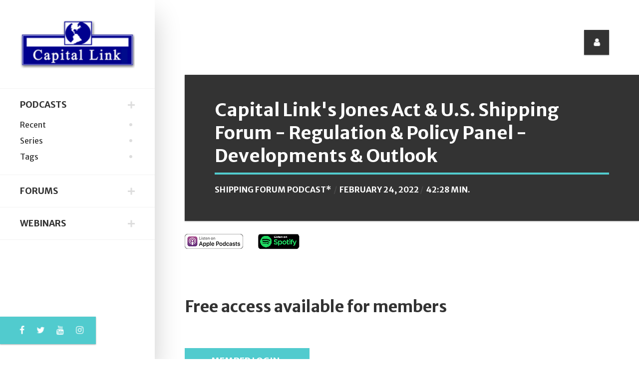

--- FILE ---
content_type: text/html; charset=UTF-8
request_url: https://podcasts.capitallink.com/series/Shipping-Forums/I7zQFb0jdX
body_size: 6456
content:
<!DOCTYPE html>
<html lang="en-US">





<head>
    <title>Capital Link - Podcast</title>
    <!-- META TAGS -->
    <meta charset="UTF-8">
    <meta name="viewport" content="width=device-width, height=device-height, initial-scale=1.0, maximum-scale=1.0, user-scalable=no" />
    <meta name="description" content="">
    <meta name="keywords" content="">
    <!-- CSS FILES -->
    <link href="https://podcasts.capitallink.com/css/bootstrap.min.css" rel="stylesheet" type="text/css">

  <link href="https://podcasts.capitallink.com/css/fontawesome.css" rel="stylesheet" type="text/css">

  <!--
<link rel="stylesheet" href="http://podcasts.capitallink.com/css/fontawesome.css" type="text/css">

-->

    <link href="https://podcasts.capitallink.com/css/slick.css" rel="stylesheet" type="text/css">
    <link href="https://podcasts.capitallink.com/css/style.css" rel="stylesheet" type="text/css">


    <script src="https://podcasts.capitallink.com/js/jquery-3.3.1.min.js"></script>





</head>

<body>
    <!-- READING POSITION INDICATOR -->
    <progress value="0" id="eskimo-progress-bar">
        <span class="eskimo-progress-container">
            <span class="eskimo-progress-bar"></span>
        </span>
    </progress>
    <!-- SITE WRAPPER -->
    <div id="eskimo-site-wrapper">
        <!-- MAIN CONTAINER -->
        <main id="eskimo-main-container">
            <div class="container">
                <!-- SIDEBAR -->
                <div id="eskimo-sidebar">
                    <div id="eskimo-sidebar-wrapper" class="d-flex align-items-start flex-column h-100 w-100">
                        <!-- LOGO -->
                        <div id="eskimo-logo-cell" class="w-100">
                            <a class="eskimo-logo-link" href="http://www.capitallink.com/">
                                <img src="https://podcasts.capitallink.com/images/capitallink_logo.png" class="eskimo-logo" alt="eskimo" />
                            </a>
                        </div>
                        <!-- MENU CONTAINER -->
                        <div id="eskimo-sidebar-cell" class="w-100">
                            <!-- MOBILE MENU BUTTON -->
                            <div id="eskimo-menu-toggle">MENU</div>
                           
							
							<!-- MENU -->
                            <nav id="eskimo-main-menu" class="menu-main-menu-container">
                                <ul class="eskimo-menu-ul">




                                    <li class='active'><a href="#">Podcasts</a>
                                        <ul class="sub-menu active" style="display: block;">
                                            <li><a href="https://podcasts.capitallink.com/">Recent</a></li>
                                            <li><a href="https://podcasts.capitallink.com/series/">Series</a></li>
                                            <li><a href="https://podcasts.capitallink.com/tag/">Tags</a></li>
                                        </ul>
                                    </li>














                                    <li><a href="#">Forums</a>
                                        <ul class="sub-menu">

                                            <li><a href="http://forums.capitallink.com/">Forums Homepage</a></li>
											<li><a href="http://forums.capitallink.com/conference_sectors/cef-eft.html">Closed-End Funds & Global ETFs</a></li>
											<li><a href="http://forums.capitallink.com/conference_sectors/etf.html">Dissect ETFs</a></li>

											<li><a href="http://forums.capitallink.com/conference_sectors/shipping.html">Invest in Shipping</a></li>
											<li><a href="http://forums.capitallink.com/conference_sectors/maritime.html">New York Maritime</a></li>
											<li><a href="http://forums.capitallink.com/conference_sectors/greece.html">Invest in Greece</a></li>
											<li><a href="http://forums.capitallink.com/conference_sectors/cyprus.html">Invest in Cyprus</a></li>
											<li><a href="http://forums.capitallink.com/conference_sectors/mlp.html">Master Limited Partnership</a></li>

											<li><a href="http://forums.capitallink.com/conference_sectors/csr.html">CSR Series</a></li>

											<li><a href="http://forums.capitallink.com/conference_sectors/global_derivatives.html">Global Commodities, Energy & Shipping</a></li>



											<li><a href="http://forums.capitallink.com/conference_sectors/ir_awards_greece.html">IR Awards/Greece</a></li>

                                        </ul>
                                    </li>






                                    <li><a href="#">Webinars</a>
                                        <ul class="sub-menu">
                                                                                        
                                            <li><a href="http://webinars.capitallink.com/">Webinar Homepage</a></li>
                                            
											<li><a href="http://webinars.capitallink.com/sectors/cef-etf.html">Closed-End Funds & Global ETFs</a></li>
                                        
                                            <li><a href="http://webinars.capitallink.com/sectors/mlp.html">Master Limited Partnership</a></li> 
                                            
                                            <li><a href="http://webinars.capitallink.com/sectors/shipping.html">Shipping (Maritime Transportation)</a></li>
                                            
                                            
											<li><a href="http://webinars.capitallink.com/sectors/csr.html">Corporate Social Responsibility (CSR)</a></li>

											<li><a href="http://webinars.capitallink.com/sectors/global.html">Global Economy</a></li>

                                        </ul>
                                    </li>
                                </ul>
                            </nav>
                        </div>
                        <!-- SOCIAL MEDIA ICONS -->
                        <div id="eskimo-social-cell" class="mt-auto w-100">
                            <div id="eskimo-social-inner">
                                <ul class="eskimo-social-icons">
                                    <li><a href="https://www.facebook.com/CapitalLinkInc/" target="facebook"><i class="fa fa-facebook-f"></i></a></li>
                                    <li><a href="https://twitter.com/CL_Forums" target="twitter"><i class="fa fa-twitter"></i></a></li>
									<li><a href="https://www.youtube.com/c/CapitalLinkInc"><i class="fa fa-youtube"></i></a></li>
									<li><a href="https://www.instagram.com/capitallinkinc/"><i class="fa fa-instagram"></i></a></li>


<!--                                     <li><a href="#"><i class="fa fa-google-plus"></i></a></li>
                                    <li><a href="#"><i class="fa fa-instagram"></i></a></li>
                                    <li><a href="#"><i class="fa fa-vimeo"></i></a></li> -->
                                </ul>
                                <div class="clearfix"></div>
                            </div>
                        </div>
                    </div>
                </div>
                <!-- TOP ICONS -->
                <ul class="eskimo-top-icons">
                    <li id="eskimo-panel-icon">
                        <a href="#eskimo-panel" class="eskimo-panel-open"><i class="fa fa-user"></i></a>
                    </li>
<!--                     <li id="eskimo-search-icon">
                        <a id="eskimo-open-search" href="#"><i class="fa fa-search"></i></a>
                    </li> -->
                </ul>
                <div class="clearfix"></div>




<!-- PAGE TITLE -->
<div class="eskimo-page-title" style="margin-bottom: 20px;">
	<h1><span>Capital Link's Jones Act &amp; U.S. Shipping Forum - Regulation &amp; Policy Panel - Developments &amp; Outlook</span></h1>
	<div class="eskimo-page-title-meta">
		<div class="eskimo-author-meta">
		<a href="https://podcasts.capitallink.com/series/Shipping-Forums/">Shipping Forum Podcast*</a>

			

		</div>
<!-- 		<div class="eskimo-cat-meta">
			In <a href="category.html"></a>
		</div> -->
		<div class="eskimo-date-meta">February 24, 2022</div>
		<div class="eskimo-reading-meta">42:28 Min.</div>
	</div>
</div>





                    
           
        <div class="row"><div class='col-lg-12'>
            <a HREF="https://itunes.apple.com/us/podcast/capital-link-shipping/id1266750487?mt=2" target="new">
	            <IMG SRC="https://podcasts.capitallink.com/images/button/podcast_button.gif" >
	        </a>&nbsp;&nbsp;<a HREF="https://open.spotify.com/show/4Nv9pVgwx6HUHoejAhIJZA" target="new">
				<IMG SRC="https://podcasts.capitallink.com/images/button/spotify_button_h42.png" ></a>
        </div></div><br>
           
                     
                  
            
     






<style>
audio {
	background-color: #78b8e5;
}

</style>


<script>

function randomString(length, chars) {
    var result = '';
    for (var i = length; i > 0; --i) result += chars[Math.floor(Math.random() * chars.length)];
    return result;
}
var rString = randomString(8, '0123456789abcdefghijklmnopqrstuvwxyzABCDEFGHIJKLMNOPQRSTUVWXYZ');


</script>





















<br clear=all>
<br clear=all>
<h2>Free access available for members</h2>
<br clear=all>


<div style="width:250px;"><a href="#eskimo-panel"  class="btn btn-block btn-primary eskimo-panel-open" ><span style="font-size: 18px; color: #fff;"> Member Login &nbsp; </span></a></div> &nbsp; &nbsp; &nbsp; <div style="width:250px;"><a href="https://podcasts.capitallink.com/members/member_signup.html" class="btn btn-block btn-primary"><span style="font-size: 18px; color: #fff;"> FREE Sign Up &nbsp; </span></a></div>
<br clear=all>
<br clear=all>










	<div class="row">
		<div class="col-md-9" style="border-right: solid #e0e5ed 1px; padding-top: 45px;">


		<h2>Podcast Summary</h2>
		<p style="padding-left: 0px; padding-right: 20px;"><p>REGULATION &amp; POLICY PANEL - DEVELOPMENTS &amp; OUTLOOK</p>
<p><strong>Moderator:</strong> <a href="https://forums.capitallink.com/shipping/2022jonesact/">Mr. John Imhof</a>, Partner &ndash; Vedder Price</p>
<p><strong>Panelists:</strong> <br />&bull; <a href="https://forums.capitallink.com/shipping/2022jonesact/">Mr. Marcus Jadotte</a>, Senior Vice President, Government Relations &ndash; Crowley Maritime <br />&bull; <a href="https://forums.capitallink.com/shipping/2022jonesact/">Mr. Matt Woodruff</a>, Vice President of Public &amp; Government Affairs &ndash; Kirby Corporation <br />&bull; <a href="https://forums.capitallink.com/shipping/2022jonesact/">Ms. Susan Allan</a>, VP &ndash; General Counsel &amp; Corporate Secretary &ndash; Overseas Shipholding Group (NYSE: OSG) <br />&bull; <a href="https://forums.capitallink.com/shipping/2022jonesact/">Mr. Joe Misenti</a>, General Counsel &amp; Chief Ethics Officer &ndash; TOTE Group LLC</p></p>

		<br clear=all>

		<br clear=all>

		<br clear=all>
		<br clear=all>


		</div>


		<div class="col-md-3">


			 <a  href="https://itunes.apple.com/us/podcast/capital-link-shipping/id1266750487?mt=2" target="iTunes"><img src="https://podcasts.capitallink.com/images/iTunes/listen_on_itunes_BTN.png" class="img-responsive" ></a>
<br>
				<a HREF="https://open.spotify.com/show/4Nv9pVgwx6HUHoejAhIJZA" target="new">
				<IMG SRC="https://podcasts.capitallink.com/images/button/spotify_button.png" class="img-responsive" ></a>
	<br clear=all>
<br clear=all>


<!-- TAGS -->
                <div class="eskimo-widget">


 


                    <h5 class="eskimo-title-with-border"><br><br><span>Tags</span></h5>
                    <div class="eskimo-tag-cloud">




                  <a  href="https://podcasts.capitallink.com/tag/Crowley Maritime">Crowley Maritime</a>





                  <a  href="https://podcasts.capitallink.com/tag/Forums">Forums</a>





                  <a  href="https://podcasts.capitallink.com/tag/Jones Act">Jones Act</a>





                  <a  href="https://podcasts.capitallink.com/tag/Kirby Corporation">Kirby Corporation</a>





                  <a  href="https://podcasts.capitallink.com/tag/OSG">OSG</a>





                  <a  href="https://podcasts.capitallink.com/tag/Overseas Shipholding Group">Overseas Shipholding Group</a>





                  <a  href="https://podcasts.capitallink.com/tag/Shipping">Shipping</a>





                  <a  href="https://podcasts.capitallink.com/tag/TOTE Group LLC">TOTE Group LLC</a>





                  <a  href="https://podcasts.capitallink.com/tag/Vedder Price">Vedder Price</a>





                    </div>
                </div>

	</div>

</div>







            </div>
        </main>
        <!-- FOOTER -->
        <footer id="eskimo-footer">
            <div class="container">
                <div class="row eskimo-footer-wrapper">
                    <!-- FOOTER WIDGET 1 -->
                    <div class="col-12 col-lg-6 mb-4 mb-lg-0">
                        <h5 class="eskimo-title-with-border"><span>About Us</span></h5>
                        <!--<p>Capital Link Podcasts are focusing on investment strategies, sectors, critical topics of interest to the investment community and company presentations. The Master Series Podcasts features weekly interviews with C-level executives from major Shipping companies and industry players. </p>-->
   <p>Capital Link Podcasts focuses on investment strategies, sectors, critical topics of interest to the investment community and company presentations. Capital Link's global marketing platform enhances the visibility and reach of these events on a global scale that lasts well beyond the date on which each event is held, becoming a continuous reference point for market participants.</p>
 


                        <p><a href="https://podcasts.capitallink.com/about_us/" class="btn btn-default">Read More</a></p>
                    </div>
                    <!-- FOOTER WIDGET 2 -->
                    <div class="col-12 col-lg-6">
                        <h5 class="eskimo-title-with-border"><span>Newsletter</span></h5>
                        <form method="post" action="index.html">
                            <label>Subscribe to our mailing list!</label>
							<p><a  href="#eskimo-panel"  class="btn btn-default eskimo-panel-open" >Sign Up</a></p>
                           <!--  <div class="input-group">
                                <input type="email" class="form-control" name="EMAIL" placeholder="Your email address" required />
                                <div class="input-group-append"> 
                                    <input type="submit" value="Sign up"  class="btn btn-default" />
                                </div>
                            </div> -->
                        </form>
                    </div>
                </div>
                <!-- CREDITS -->
                <div class="eskimo-footer-credits">
                    <p>
                     
						



		<div class="container">

			<div class="row">
				<div class="col-md-7" style="padding-top: 15px;">

<!-- 				<img src="https://forums-demo.capitallink.com/images/capitallink_g1.png">
				<br><br><br>
 -->
				<h4>Capital Link Contacts</h4>

				</div>
<!-- 				<div class="col-md-2 pull-left" style="padding-left: 25px; padding-top: 35px;">
					Follow us on 
					<div style="float: none; display: table-cell; vertical-align: bottom;" id="social-icons">
					 <a href="https://twitter.com/capitallinkship" target="twitter-capitallinkship"><i class="fa fa-twitter-square fa-2x" aria-hidden="true"></i></a>&nbsp;&nbsp;&nbsp;<a href="https://www.facebook.com/CapitalLinkInc/" target="facebook-CapitalLinkInc"><i class="fa fa-facebook-square fa-2x" aria-hidden="true"></i></a>
					</div>
				</div> -->

				<div class="col-md-4 pull-left" style="padding-left: 25px;">
					Quick Links
					<select class="form-control" id="cl-redirect">
					  <!--<option value="">AWARDS</option>-->
					  <option value=""></option>         
                         					  
                      <option value="http://greece.capitallink.com/awards.php">Awards</option>  
                                                            
					  <option value="http://www.capitallink.com/">Capital Link</option>
					  <option value="http://forums.capitallink.com/">Capital Link Forums</option>
					  <option value="http://webinars.capitallink.com/">Capital Link Webinars</option>
					  <option value="http://maritime-transportation.capitallink.com/">Capital Link Shipping</option>
                            
					  <option value="http://mlp.capitallink.com/">Capital Link Master Limited Partnership</option>                        
                  
 					  <option value="http://cef.capitallink.com/">Capital Link Closed-End Funds</option>  
                        
 					  <option value="http://etf.capitallink.com/">Capital Link ETFs</option>  
                                            
                          
 					  <option value="http://capitallink.com/jobs.html">Careers</option>  
       
					</select>
				</div>


                
<script>
    $(function(){
      // bind change event to select
      $('#cl-redirect').on('change', function () {
          var url = $(this).val(); // get selected value
          if (url) { // require a URL
              window.location = url; // redirect
          }
          return false;
      });
    });
</script>                
                

			</div>
			<div class="row" style="padding-top: 20px;">







				<div class="col-md-3">


					<span style="font-size: 15px; font-weight: 700;">New York, USA</span>
					<address>230 Park Ave, Suite 1540<br>New York, NY</address>
					<dl>
						
						<dd><i class="fa fa-phone" aria-hidden="true"></i>&nbsp; +1 212 661 7566</dd>
						
						<dd><i class="fa fa-fax" aria-hidden="true"></i>&nbsp; +1 212 661 7526</dd>

						<dd><i class="fa fa-envelope" aria-hidden="true"></i>&nbsp; <a href="mailto:contact@capitallink.com?Subject=Capital%20Link%20Podcasts">contact@capitallink.com</a></dd>
					</dl>

				</div>
				<div class="col-md-3">


					<span style="font-size: 15px; font-weight: 700;">London, UK</span>
					<address>10 Lower Grosvenor Place<br>London, SW1W 0EN</address>
					<dl>
						
						<dd><i class="fa fa-phone" aria-hidden="true"></i>&nbsp; +44 795 626 2380</dd>
						<!-- <dd><i class="fa fa-fax" aria-hidden="true"></i>&nbsp; +44 203 206 1321</dd> -->
						<dd><i class="fa fa-envelope" aria-hidden="true"></i>&nbsp; <a href="mailto:contact@capitallink.com?Subject=Capital%20Link%20Podcasts">contact@capitallink.com</a></dd>
					</dl>	

				</div>
				<div class="col-md-3">

					<span style="font-size: 15px; font-weight: 700;">Athens, Greece</span>
					<address>Agiou Konstantinou 40, Suite A5<br>151-24 Maroussi, Athens, Greece </address>
					<dl>
						
						<dd><i class="fa fa-phone" aria-hidden="true"></i>&nbsp; +30 210 610-9800-2-3 </dd>

						<dd><i class="fa fa-fax" aria-hidden="true"></i>&nbsp; +30 210 610-9801</dd>
						<dd><i class="fa fa-envelope" aria-hidden="true"></i>&nbsp; <a href="mailto:contact@capitallink.com?Subject=Capital%20Link%20Podcasts">contact@capitallink.com</a></dd>
					</dl>
				</div>
				<div class="col-md-3">


					<span style="font-size: 15px; font-weight: 700;">Oslo, Norway</span>
					<address>Raadhusgaten 25<br>P.O.Box 1904 Vika<br>N-0116 Oslo, Norway</address>
					<dl>	<dd><i class="fa fa-envelope" aria-hidden="true"></i>&nbsp; <a href="mailto:contact@capitallink.com?Subject=Capital%20Link%20Podcasts">contact@capitallink.com</a></dd></dl>
				</div>
			</div>

			<div class="row" style="padding-top: 35px;">
				<div class="col-md-12" style="text-align: center;">
					<strong class="copyright">&copy; Copyright 2026 Capital Link Inc. All rights reserved.</strong>
				</div>
			</div>


		</div>
	<br clear=all>






                    </p>
                </div>
            </div>
        </footer>
    </div>
    <!-- GO TO TOP BUTTON -->
    <a id="eskimo-gototop" href="#"><i class="fa fa-chevron-up"></i></a>
    <!-- SLIDE PANEL OVERLAY -->
    <div id="eskimo-overlay"></div>
    <!-- SLIDE PANEL -->
    <div id="eskimo-panels">
        <aside id="eskimo-panel" class="eskimo-panel" style="width: 80% !important;">
            <div class="eskimo-panel-inner">
                <!-- CLOSE SLIDE PANEL BUTTON -->
                <a href="#" class="eskimo-panel-close"><i class="fa fa-times"></i></a>
                <!-- AUTHOR BOX -->
<!--                 <div class="eskimo-author-box eskimo-widget">
                    <div class="eskimo-author-img">
                        <img src="images/300x300.png" alt="JOHN DOE" />
                    </div>
                    <h3><span>JOHN DOE</span></h3>
                    <p class="eskimo-author-subtitle">WEB DESIGNER &amp; DEVELOPER</p>
                    <p class="eskimo-author-description">I'm a Web Developer and Designer with a strong passion for UX/UI design. I have experience building websites, web applications, and brand assets. Contact me if you have any questions!</p>
                    <div class="eskimo-author-box-btn">
                        <a class="btn btn-default" href="about.html">CONTACT ME</a>
                    </div>
                </div> -->

				<h1 class="text-left">Capital Link Members</h1>

								<form action="" method="post" id="login-form">
					<input type="hidden" name="this_process" value="member-login">

					<fieldset class="userdata">
                        <label for="inputTitle" class="col-sm-2 control-label">Email:</label>
						<input id="clUser_email" placeholder="Email" type="text" name="clUser_email" class="form-control">
						<br>
                        <label for="inputTitle" class="col-sm-2 control-label">Password:</label>
						<input id="clUser_password" type="password" placeholder="Password" name="clUser_password" class="form-control">
<!-- 						<div class="remember-wrap">
							<input id="remember" type="checkbox" name="remember" class="inputbox" value="yes">
							<label for="remember">Remember Me</label>
						</div> -->
						<div class="button-wrap pull-left" style="padding-top: 15px;">
							<input type="submit" name="Submit" class="btn btn-block btn-primary" value="Log in"><br>
							<a href="https://podcasts.capitallink.com/members/member_signup.html" class="btn btn-warning">New Member Sign Up</a> &nbsp;
						</div>
<!-- 						<p class="forget-name-link pull-left">
							Forgot <a href="#">
							Username</a> or <a href="#">
							Password</a>
						</p> -->
					</fieldset>
				</form>


				







                <!-- RECENT POSTS -->
<!--                 <div class="eskimo-recent-entries eskimo-widget">
                    <h5 class="eskimo-title-with-border"><span>Recent Posts</span></h5>
                    <ul>
                        <li>
                            <a href="single-post.html">Ketchup Flavored Ice Cream!</a>
                            <span class="post-date">May 28, 2018</span>
                        </li>
                        <li>
                            <a href="single-post.html">Hair You've Always Dreamed Of</a>
                            <span class="post-date">May 27, 2018</span>
                        </li>
                        <li>
                            <a href="single-post.html">15 Of The World's Best Carnivals</a>
                            <span class="post-date">May 25, 2018</span>
                        </li>
                        <li>
                            <a href="single-post.html">5 Ways to a Healthy Lifestyle</a>
                            <span class="post-date">May 25, 2018</span>
                        </li>
                        <li>
                            <a href="single-post.html">Best Breakfast In The World</a>
                            <span class="post-date">May 23, 2018</span>
                        </li>
                    </ul>
                </div> -->
                <!-- CATEGORIES -->
<!--                 <div class="eskimo-categories eskimo-widget">
                    <h5 class="eskimo-title-with-border"><span>Categories</span></h5>
                    <ul>
                        <li>
                            <a href="category.html" title="The best restaurants, cafes, bars and shops in town.">Food &amp; Drink</a> <span class="badge badge-pill badge-default">5</span>
                        </li>
                        <li>
                            <a href="category.html" title="An up-to-date, personal urban guide.">Lifestyle</a> <span class="badge badge-pill badge-default">5</span>
                        </li>
                        <li>
                            <a href="category.html" title="Latest technology news and updates.">Technology</a> <span class="badge badge-pill badge-default">4</span>
                        </li>
                        <li>
                            <a href="category.html" title="Travel advice, information and inspiration.">Travel</a> <span class="badge badge-pill badge-default">5</span>
                        </li>
                        <li>
                            <a href="category.html" title="The latest news about movies and TV shows.">TV &amp; Movies</a> <span class="badge badge-pill badge-default">4</span>
                        </li>
                    </ul>
                </div> -->
                <!-- TAGS -->
               <!--  <div class="eskimo-widget">
                    <h5 class="eskimo-title-with-border"><span>Tags</span></h5>
                    <div class="eskimo-tag-cloud">
                        <a href="category.html">aute<span>7</span></a>
                        <a href="category.html">enim<span>7</span></a>
                        <a href="category.html">commodo<span>7</span></a>
                        <a href="category.html">voluptatibus<span>7</span></a>
                        <a href="category.html">culpa<span>7</span></a>
                        <a href="category.html">offendit<span>7</span></a>
                        <a href="category.html">magna<span>7</span></a>
                        <a href="category.html">quorum<span>7</span></a>
                        <a href="category.html">mandaremus<span>7</span></a>
                        <a href="category.html">ingeniis<span>7</span></a>
                        <a href="category.html">tempor<span>7</span></a>
                        <a href="category.html">summis<span>7</span></a>
                        <a href="category.html">consequat<span>6</span></a>
                        <a href="category.html">iudicem<span>6</span></a>
                        <a href="category.html">expetendis<span>6</span></a>
                        <a href="category.html">deserunt<span>6</span></a>
                    </div>
                </div> -->
            </div>
        </aside>
    </div>
    <!-- FULLSCREEN SEARCH -->
    <div id="eskimo-fullscreen-search">
        <div id="eskimo-fullscreen-search-content">
            <a href="#" id="eskimo-close-search"><i class="fa fa-times"></i></a>
            <form role="search" method="get" action="search.html" class="eskimo-lg-form">
                <div class="input-group">
                    <input type="text" class="form-control form-control-lg" placeholder="Enter a keyword..." name="s" />
                    <div class="input-group-append">
                        <button type="submit" class="btn btn-default"><i class="fa fa-search"></i></button>
                    </div>
                </div>
            </form>
        </div>
    </div>
    <!-- JS FILES -->

    <script src="https://podcasts.capitallink.com/js/bootstrap.min.js"></script>
    <script src="https://podcasts.capitallink.com/js/salvattore.min.js"></script>
    <script src="https://podcasts.capitallink.com/js/slick.min.js"></script>
    <script src="https://podcasts.capitallink.com/js/panel.js"></script>
    <script src="https://podcasts.capitallink.com/js/reading-position-indicator.js"></script>
    <script src="https://podcasts.capitallink.com/js/custom.js"></script>
    <!-- POST SLIDER -->
    <script>
        (function($) {
            "use strict";
            $(document).ready(function() {
                $('#eskimo-post-slider').slick({
                    autoplay: true,
                    autoplaySpeed: 5000,
                    slidesToScroll: 1,
                    adaptiveHeight: true,
                    slidesToShow: 1,
                    arrows: true,
                    dots: false,
                    fade: true
                });
            });
            $(window).on('load', function() {
                $('#eskimo-post-slider').css('opacity', '1');
                $('#eskimo-post-slider').parent().removeClass('eskimo-bg-loader');
            });
        })(jQuery);
    </script>
    <!-- POST CAROUSEL -->
    <script>
        (function($) {
            "use strict";
            $(document).ready(function() {
                $('#eskimo-post-carousel').slick({
                    infinite: false,
                    slidesToScroll: 1,
                    arrows: true,
                    dots: false,
                    slidesToShow: 3,
                    responsive: [{
                        breakpoint: 992,
                        settings: {
                            slidesToShow: 2
                        }
                    }, {
                        breakpoint: 576,
                        settings: {
                            slidesToShow: 1
                        }
                    }]

                });
                $('#eskimo-post-carousel').css('opacity', '1');
            });
        })(jQuery);
    </script>



<!-- Global site tag (gtag.js) - Google Analytics -->
<script async src="https://www.googletagmanager.com/gtag/js?id=UA-108249354-1"></script>
<script>
  window.dataLayer = window.dataLayer || [];
  function gtag(){dataLayer.push(arguments);}
  gtag('js', new Date());

  gtag('config', 'UA-108249354-1');
</script>






<script src='https://connect.irwebpage.com/t/v.php?clE=&cXID=27' type='application/javascript'></script>





</body>

</html>